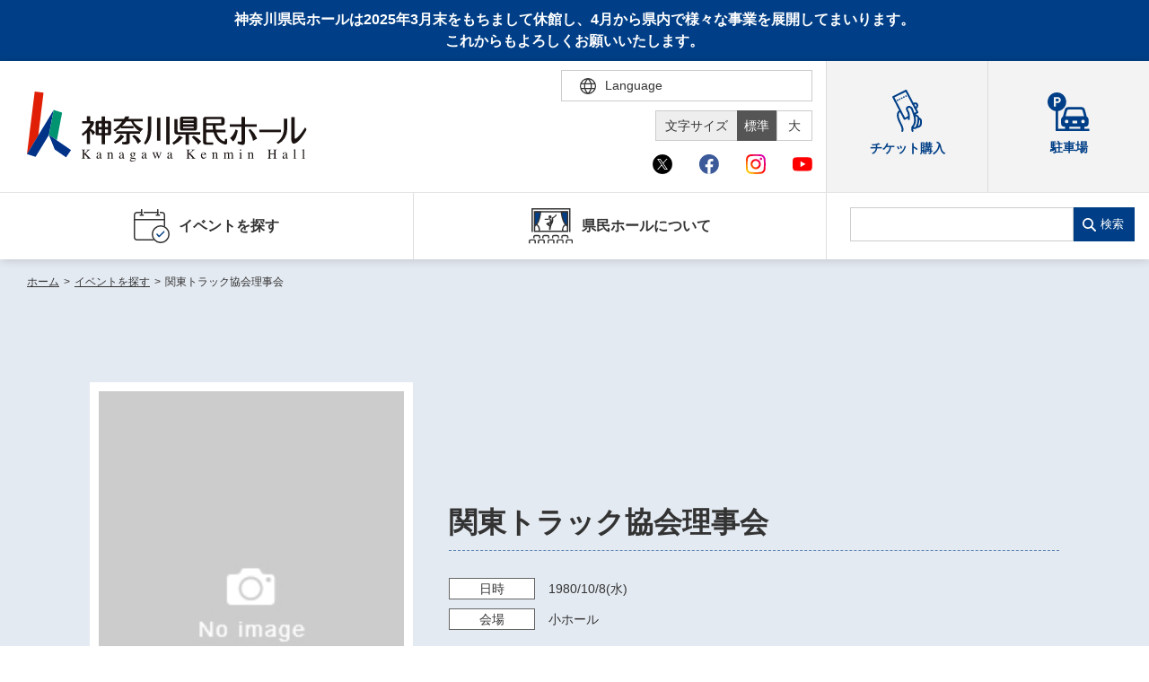

--- FILE ---
content_type: text/html; charset=UTF-8
request_url: https://www.kanagawa-kenminhall.com/event/23168
body_size: 30452
content:
<!DOCTYPE html>
<html lang="ja">

<head>
    <meta charset="utf-8">
    <meta http-equiv="X-UA-Compatible" content="IE=edge">
    <meta name="viewport" content="width=device-width,initial-scale=1">
            <title>関東トラック協会理事会｜神奈川県民ホール</title>
        <link rel="shortcut icon" href="/assets/img/common/favicon_kenminhall.ico">
<meta name="description" content="">
<meta name="google" content="notranslate">
<link rel="stylesheet" href="/assets/css/style.min.css?v=20250819180110">
<link rel="stylesheet" href="/assets/css/ckeditor_customer.css?v=20250428132216">
<meta property="fb:app_id" content="">
<meta property="og:title" content="関東トラック協会理事会｜神奈川県民ホール">
<meta property="og:type" content="article">
<meta property="og:description" content="">
<meta property="og:url" content="https://www.kanagawa-kenminhall.com/event/23168">
<meta property="og:image" content="https://www.kanagawa-kenminhall.com/assets/img/common/ogp_kenminhall.jpg">
<meta property="og:site_name" content="神奈川県民ホール">
<meta name="twitter:card" content="summary_large_image">
<meta name="twitter:site" content="@OrganKenminhall">
<meta name="twitter:title" content="関東トラック協会理事会｜神奈川県民ホール">
<meta name="twitter:description" content="">
<link rel="canonical" href="https://www.kanagawa-kenminhall.com/event/23168">
        <link rel="stylesheet" href="/assets/css/ckeditor_customer.css?v=20250428132216">
            <script src="https://d.shutto-translation.com/trans.js?id=1855"></script>
<script>
  __stt.on('setLangHit', function(event) {
    gtag('event','shuttotrans_set_lang', {
      'shuttotrans_lang': event.lang
    });
  });
</script>
<script>
  window.dataLayer = window.dataLayer || [];
  function gtag() {
      dataLayer.push(arguments);
  }

__stt.on('setLang', function(event) {
  const lang = event.lang;
  if (lang) {
      $('select[name="language"]').val(lang);
      $('html').attr("lang", lang);
  }

  gtag('event', 'set_lang', {
      'send_to': 'UA-40371609-3',
      'event_category': 'ShuttoTranslation',
      'dimension1': event.lang,
      'non_interaction': true
  });
});
</script>
<!-- Global site tag (gtag.js) - Google Analytics -->
<script async src="https://www.googletagmanager.com/gtag/js?id=UA-40371609-3"></script>
<script>
  window.dataLayer = window.dataLayer || [];
  function gtag(){dataLayer.push(arguments);}
  gtag('js', new Date());

  gtag('config', 'UA-40371609-3');
</script>
<!-- Google Tag Manager -->
<script>(function(w,d,s,l,i){w[l]=w[l]||[];w[l].push({'gtm.start':
new Date().getTime(),event:'gtm.js'});var f=d.getElementsByTagName(s)[0],
j=d.createElement(s),dl=l!='dataLayer'?'&l='+l:'';j.async=true;j.src=
'https://www.googletagmanager.com/gtm.js?id='+i+dl;f.parentNode.insertBefore(j,f);
})(window,document,'script','dataLayer','GTM-52XVVJP');</script>
<!-- End Google Tag Manager -->
</head>

<body id="event_detail">
    <!-- Google Tag Manager (noscript) -->
    <noscript><iframe src="https://www.googletagmanager.com/ns.html?id=GTM-52XVVJP"
    height="0" width="0" style="display:none;visibility:hidden"></iframe></noscript>
    <!-- End Google Tag Manager (noscript) -->
    <div id="wrapper">
        <div class="skipLink">
            <a class="anchorSkipLink" href="#main">このページの本文へ</a>
            <a class="anchorSkipLink" href="#footer">フッターメニューへ</a>
        </div>
        <div id="translateBlock" style="display: none;">
            <a href="javascript: void(0);" data-stt-changelang="ja" data-stt-ignore>日本語</a>
            <a href="javascript: void(0);" data-stt-changelang="en" data-stt-ignore>English</a>
            <a href="javascript: void(0);" data-stt-changelang="zh-CN" data-stt-ignore>中国（简体）</a>
            <a href="javascript: void(0);" data-stt-changelang="zh-TW" data-stt-ignore>中國（繁體）</a>
            <a href="javascript: void(0);" data-stt-changelang="ko" data-stt-ignore>한국어</a>
            <a href="javascript: void(0);" data-stt-changelang="vi" data-stt-ignore>Tiếng Việt</a>
        </div>
        <p class="headTextTtl">神奈川県民ホールは2025年3月末をもちまして休館し、4月から県内で様々な事業を展開してまいります。<br>これからもよろしくお願いいたします。</p>
<header id="header">
    <div class="hTop">
        <div class="contentL">
                <a href="/" aria-current="page" class="hover reW jsRemoveSkipLink" id="logo"><img src="/assets/img/svg/logo_kenminhall.svg" alt="神奈川県民ホール Kanagawa Kenminhall"></a>
                <div class="hTopGroup">
            <div class="row01">
                <p class="font jsFontSize">
                    <span>文字サイズ</span>
                    <a href="javascript:void(0)" data-font="10px" class="fontsize01 hover active">標準</a>
                    <a href="javascript:void(0)" data-font="13px" class="fontsize02 hover">大</a>
                </p>
                <div class="langBox">
                    <form method="POST" action="" title="言語選択">
                        <div class="btnLang" tabindex="0">
                            <span class="iconLanguage">
                                <img src="/assets/img/svg/icon_lang.svg" alt="">
                                <span class="txt">Language</span>
                            </span>
                            <div class="langPull">
                                <select name="language" id="lang" class="formControl" title="言語選択">
                                    <option value="ja">日本語</option>
                                    <option value="en">English</option>
                                    <option value="zh-CN">中文（简体）</option>
                                    <option value="zh-TW">中文（繁體）</option>
                                    <option value="ko">한국어</option>
                                    <option value="vi">Tiếng Việt</option>
                                </select>
                                <div class="textJa">
                                    <p class="ttl">Translated by shutto翻訳</p>
                                    <p class="txt">当サイトでは、機械的な自動翻訳サービスを使用しています。</p>
                                </div>
                                <div class="textEn">
                                    <p class="txt">This website uses an automatic machine translation service.</p>
                                </div>
                                <div class="textKo">
                                    <p class="txt">This website uses an automatic machine translation service.</p>
                                </div>
                                <div class="textCn">
                                    <p class="txt">This website uses an automatic machine translation service.</p>
                                </div>
                                <div class="textTw">
                                    <p class="txt">This website uses an automatic machine translation service.</p>
                                </div>
                                <div class="textVi">
                                    <p class="txt">Trang web này đang sử dụng dịch vụ dịch tự động</p>
                                </div>
                            </div>
                        </div>
                        <!-- <a href="/easy_jpn" class="txtLang pcDisplay">やさしい日本語</a> -->
                    </form>
                </div>
            </div>
            <div class="row02">
                <ul class="listSocial">
                    <li class="nav" tabindex="0">
                        <span class="iconItem"><img src="/assets/img/svg/icon_x_01.svg" alt="Ｘ（旧Twitter）"></span>
                        <div class="navSocial">
                            <a target="_blank" href="https://twitter.com/OrganKenminhall">神奈川県民ホール</a>
                            <a target="_blank" href="https://x.com/Gallery_KanaKen">神奈川県民ホールギャラリー</a>
                        </div>
                    </li>
                    <li class="nav" tabindex="0">
                        <span class="iconItem"><img src="/assets/img/svg/icon_facebook_01.svg" alt="facebook"></span>
                        <div class="navSocial">
                            <a target="_blank" href="https://www.facebook.com/kenminhall/">神奈川県民ホール</a>
                            <a target="_blank" href="https://www.facebook.com/kanakengallery/">神奈川県民ホールギャラリー</a>
                        </div>
                    </li>
                    <li class="nav" tabindex="0">
                        <span class="iconItem"><img src="/assets/img/svg/icon_instagram_01.svg" alt="instagram"></span>
                        <div class="navSocial">
                            <a target="_blank" href="https://www.instagram.com/kanagawa_kenminhall_official/">神奈川県民ホール</a>
                            <a target="_blank" href="https://www.instagram.com/kanagawa_kenminhall_gallery/">神奈川県民ホールギャラリー</a>
                        </div>
                    </li>
                    <li class="nav" tabindex="0">
                        <span class="iconItem"><img src="/assets/img/svg/icon_youtube_01.svg" alt="youtube"></span>
                        <div class="navSocial">
                            <a target="_blank" href="https://www.youtube.com/channel/UCHT66L-XM7OT1IqSoZBsFOQ">神奈川県民ホール</a>
                        </div>
                    </li>
                </ul>
            </div>
        </div>
        <div class="spBox">
            <div class="dFlex">
                <div class="langBox">
                    <form method="POST" action="" title="言語選択">
                        <div class="btnLang">
                            <span class="iconLanguage">
                                <img src="/assets/img/svg/icon_lang.svg" alt="">
                                <span class="txt">Language</span>
                            </span>
                            <div class="langPull">
                                <select name="language" id="langSp" class="formControl" title="言語選択">
                                    <option value="ja">日本語</option>
                                    <option value="en">English</option>
                                    <option value="zh-CN">中文（简体）</option>
                                    <option value="zh-TW">中文（繁體）</option>
                                    <option value="ko">한국어</option>
                                    <option value="vi">Tiếng Việt</option>
                                </select>
                                <div class="textJa">
                                    <p class="ttl">Translated by shutto翻訳</p>
                                    <p class="txt">当サイトでは、機械的な自動翻訳サービスを使用しています。</p>
                                </div>
                                <div class="textEn">
                                    <p class="txt">This website uses an automatic machine translation service.</p>
                                </div>
                                <div class="textKo">
                                    <p class="txt">This website uses an automatic machine translation service.</p>
                                </div>
                                <div class="textCn">
                                    <p class="txt">This website uses an automatic machine translation service.</p>
                                </div>
                                <div class="textTw">
                                    <p class="txt">This website uses an automatic machine translation service.</p>
                                </div>
                                <div class="textVi">
                                    <p class="txt">Trang web này đang sử dụng dịch vụ dịch tự động</p>
                                </div>
                            </div>
                        </div>
                        <!-- <a href="/easy_jpn" class="txtLang pcDisplay">やさしい日本語</a> -->
                    </form>
                </div>
                <p id="btnMenu"><span></span></p>
            </div>
        </div>
        </div>
        <div class="groupLink">
            <a href="https://www.kanagawa-arts.or.jp/tc" target="_blank"><img src="/assets/img/svg/icon_ticker_blue.svg" alt=""><span class="txtIcon">チケット購入</span></a>
            <a href="/access" aclass=""><img src="/assets/img/svg/icon_parking.svg" alt=""><span class="txtIcon">駐車場</span></a>
        </div>
    </div>
    <div class="hNav">
        <div class="hNavBox">
            <ul class="nav">
                <li class="jsToggle" tabindex="0">
                    <span class='mainTitle '><img src="/assets/img/svg/icon_nav01_blue.svg" alt="" class="iconNav"> イベントを探す </span>
                    <div class='subBox '>
                        <p class="ttl">イベントを探す</p>
                        <ul class="subNav">
                            <li><a href="https://www.kanagawa-kenminhall.com/event/search" class="">・ イベント一覧</a></li>
                            <li><a href="https://www.kanagawa-kenminhall.com/event/calendar" class="">・ イベントカレンダー</a></li>
                        </ul>
                    </div>
                </li>
                
                <li class="jsToggle" tabindex="0">
                    <span class='mainTitle '><img src="/assets/img/svg/icon_nav04_blue.svg" alt="" class="iconNav"> 県民ホールについて </span>
                    <div class='subBox '>
                        <p class="ttl">県民ホールについて</p>
                        <ul class="subNav">
                            <li><a href="/about" class="">・ 施設概要</a></li>
                            <li><a href="/about/director" class="">・ 芸術総監督・芸術参与</a></li>
                            <li><a href="/about/pipeorgan" class="">・ パイプオルガン</a></li>
                            <li><a href="/efforts" class="">・ 神奈川県民ホールの取り組み</a></li>
                        </ul>
                    </div>
                </li>
                <li class="accessibility">
                    <a href="https://www.kanagawa-arts.or.jp/tc" target="_blank" class="mainTitle" rel="noopener">
                        <img src="/assets/img/svg/icon_ticker_blue.svg" alt="">
                        <span class="txtIcon">チケット購入</span>
                    </a>
                </li>
                <li class="accessibility">
                    <a href="/access" class="mainTitle">
                        <img src="/assets/img/svg/icon_parking.svg" alt="">
                        <span class="txtIcon">駐車場</span>
                    </a>
                </li>
                <li class="pt20 spDisplay">
                    <div class="listSocial02">
                        <p class="ttl">神奈川県民ホールSNS</p>
                        <div class="list">
                            <a target="_blank" href="https://twitter.com/OrganKenminhall"><img src="/assets/img/svg/icon_x_01_sp.svg" alt="Ｘ（旧Twitter）"></a>
                            <a target="_blank" href="https://www.facebook.com/kenminhall/"><img src="/assets/img/svg/icon_facebook_01_sp.svg" alt="facebook"></a>
                            <a target="_blank" href="https://www.instagram.com/kanagawa_kenminhall_official/"><img src="/assets/img/svg/icon_instagram_01_sp.svg" alt="instagram"></a>
                            <a target="_blank" href="https://www.youtube.com/channel/UCHT66L-XM7OT1IqSoZBsFOQ"><img src="/assets/img/svg/icon_youtube_01_sp.svg" alt="youtube"></a>
                        </div>
                    </div>
                    <div class="listSocial02 borderTop0">
                        <p class="ttl">​​​​​​​​​​​​​​神奈川県民ホール<br>ギャラリーSNS</p>
                        <div class="list">
                            <a target="_blank" href="https://x.com/Gallery_KanaKen"><img src="/assets/img/svg/icon_x_01_sp.svg" alt="Ｘ（旧Twitter）"></a>
                            <a target="_blank" href="https://www.facebook.com/kanakengallery/"><img src="/assets/img/svg/icon_facebook_01_sp.svg" alt="facebook"></a>
                            <a target="_blank" href="https://www.instagram.com/kanagawa_kenminhall_gallery/"><img src="/assets/img/svg/icon_instagram_01_sp.svg" alt="instagram"></a>
                            <a target="_blank" href="https://www.youtube.com/channel/UCHT66L-XM7OT1IqSoZBsFOQ"><img src="/assets/img/svg/icon_youtube_01_sp.svg" alt="youtube"></a>
                        </div>
                    </div>
                </li>
            </ul>
            <div class="searchBox">
                <form class="search" method="GET" action="https://www.kanagawa-kenminhall.com/searchresult" title="サイト内検索">
                    <input type="search" name="search" data-url="https://www.kanagawa-kenminhall.com/searchresult" id="search" class="formControl">
                    <button>検索</button>
                </form>
                <div class="groupLink">
                    
                    <a href="https://www.kanagawa-arts.or.jp/tc" target="_blank" class="brR02"><img src="/assets/img/svg/icon_ticker_blue.svg" alt=""><span class="txtIcon">チケット購入</span></a>
                    <a href="/access" class=""><img src="/assets/img/svg/icon_parking.svg" alt=""><span class="txtIcon">駐車場</span></a>
                </div>
            </div>
        </div>
    </div>
</header>
        <main id="main" class="screen-main">
                <ul class="breadcrumb mb0">
                                        <li>
                                            <a href="/"
                            class="router-link-active">ホーム</a><em>&gt;</em>
                    
                </li>
                                                <li>
                                            <a href="https://www.kanagawa-kenminhall.com/event/search"
                            class="router-link-active">イベントを探す</a><em>&gt;</em>
                    
                </li>
                                                <li>
                                            <span>関東トラック協会理事会</span>
                    
                </li>
                                            </ul>
    <div id="contents" class="renderEditor">
        <div class="inner02">
            <div class="carouselBox carouselBox01 bgSpecial">
                <div class="stageIntro resetKeyv">
    <div class="imgIntro">
        <div
            class="jsCarousel04 swiper-container swiper-container-fade swiper-container-initialized swiper-container-horizontal swiper-container-pointer-events">
            <div class="swiper-wrapper">
                                    <div class="swiper-slide">
                        <img src="/assets/img/common/img_noImages.jpg" alt="">
                    </div>
                            </div>
                                </div>
    </div>
    <div class="detailIntro">
        <p class="txtIntro mb0"></p>
                    <h1 class="ttlIntro">関東トラック協会理事会</h1>
                <p class="ttlSub"></p>
        <p class="txtIntro01"></p>
                <ul class="listIntro">
                            <li>
                    <span class="label">日時<em class="spBox inlineBlock"></em></span>
                    <span class="txt">
                                                    <span data-stt-ignore>1980/10/8</span>(水)
                            
                            
                                            </span>
                </li>
                                        <li>
                    <span class="label">会場<em class="spBox inlineBlock"></em></span>
                    <span
                        class="txt">小ホール</span>
                </li>
                                                                                </ul>
        <div class="groupButton">
            
            <ul class="groupSns">
                <li><span class="share-network-facebook"><span class="hover"><img
                                src="/assets/img/common/btn_sns_fb.png" alt="facebook"></span></span></li>
                <li><span class="share-network-twitter"><span class="hover"><img
                                src="/assets/img/common/btn_sns_twitter.png" alt="twitter"></span></span></li>
            </ul>

        </div>
    </div>
</div>
            </div>
        </div>
        <div class="blockLinkEvent jsLinkEvent">
            <div class="boxLinkEvent">
                <div class="inner02">
                    
                    <ul class="linkEvents">
                                                                                                                                                                                                                    </ul>
                </div>
            </div>
        </div>
        <div class="inner02">
                        <div class="groupContent section pb0">
                <div class="itemContent" id="detail1">
                                                        </div>

                                                                        <div class="itemContent">
                                            </div>
                                </div>
    </div>
</div>
        </main>
                <script type="application/ld+json">
        {
            "@context": "https://schema.org",
            "@type": "Event",
            "name": "関東トラック協会理事会",
            "startDate": "1980-10-08",
            "endDate": "1980-10-08",
            "eventAttendanceMode": "https://schema.org/OfflineEventAttendanceMode",
            "eventStatus": "https://schema.org/EventScheduled",
            "location": {
                "@type": "Place",
                "name":"神奈川県民ホール 小ホール",
                "address": {
                    "@type": "PostalAddress",
                    "streetAddress": ""
                }
            },
            "image": [],
            "description": "",
            "performer": {
                "@type": "PerformingGroup",
                "name": ""
            },
            "organizer": {
                "@type": "Organization",
                "name": "",
                "url": ""
            }
        };
    </script>
        <p class="pageToTop">
    <span>
        <svg class="iconPageToTop"><use xlink:href="/assets/img/svg/symbol-defs.svg#i-pagetop"></use></svg>
    </span>
</p>
<div class="brandSection kenminhallSection">
    <div class="inner">
        <ul class="brandList">
            <li><a href="https://kanagawa-kenbiten.com/" target="_blank" class="hover"><img src="/assets/img/kenminhall/common/bnr_kenbiten.jpg" alt="第59回神奈川県美術展ウェブサイトへ"></a></li>
            <li><a href="https://www.kanagawa-kenminhall.com/kenten_archive/" target="_blank" class="hover"><img src="/assets/img/kenminhall/common/bnr_archive.gif" alt="神奈川県美術展　図鑑アーカイブウェブサイトへ"></a></li>
            <li><a href="https://www.kanagawa-arts.or.jp/support" target="_blank" class="hover"><img src="/assets/img/kenminhall/common/bnr_kaat02.jpg" alt="ご支援のお願いウェブサイトへ"></a></li>
            <li><a href="https://www.kanagawa-arts.or.jp/tc" target="_blank" class="hover"><img src="/assets/img/kenminhall/common/bnr_kaat03.jpg" alt="チケットかながわウェブサイトへ"></a></li>
            <li><a href="https://www.artspress.jp/" target="_blank" class="hover"><img src="/assets/img/kenminhall/common/bnr_kaat04.jpg" alt="神奈川芸術プレス WEB版ウェブサイトへ"></a></li>
            <li><a href="http://magcul.net/" target="_blank" class="hover"><img src="/assets/img/kenminhall/common/bnr_kaat05.jpg" alt="マグネット・カルチャーウェブサイトへ"></a></li>
            <li><a href="http://kyosei-kyoso.jp/" target="_blank" class="hover"><img src="/assets/img/kenminhall/common/bnr_kaat06.jpg" alt="共生共創事業ウェブサイトへ"></a></li>
        </ul>
        <div class="snsBox">
            <a data-height="350" class="twitter-timeline" data-lang="ja" href="https://twitter.com/kaatjp?ref_src=twsrc%5Etfw">Tweets by kaatjp</a>
            <script async src="https://platform.twitter.com/widgets.js" charset="utf-8"></script>
        </div>
    </div>
</div>
<div class="brandSection kenminhallSection kenminhallBorder">
    <div class="inner">
        <div class="snsBox snsBox01">
            <div class="center">
                <iframe src="https://www.facebook.com/plugins/page.php?href=https%3A%2F%2Fwww.facebook.com%2Fkenminhall%2F&tabs=timeline&width=500&height=500&small_header=false&adapt_container_width=true&hide_cover=false&show_facepile=false&appId&locale=ja_JP" width="500" height="500" style="border:none;overflow:hidden" scrolling="no" frameborder="0" allowfullscreen="true" allow="autoplay; clipboard-write; encrypted-media; picture-in-picture; web-share" class="fb-page fb_iframe_widget"></iframe>
            </div>
        </div>
        <div class="snsBox snsBox02">
            <div class="center">
                <iframe src="https://www.facebook.com/plugins/page.php?href=https%3A%2F%2Fwww.facebook.com%2Fkanakengallery%2F&tabs=timeline&width=500&height=500&small_header=false&adapt_container_width=true&hide_cover=false&show_facepile=false&appId&locale=ja_JP" width="500" height="500" style="border:none;overflow:hidden" scrolling="no" frameborder="0" allowfullscreen="true" allow="autoplay; clipboard-write; encrypted-media; picture-in-picture; web-share" class="fb-page fb_iframe_widget"></iframe>
            </div>
        </div>
    </div>
</div>
<footer class="footer" id="footer">
    <div class="inner">
        <div class="footerTop">
            <div class="footerLogo">
                <a href="/" aria-current="page" class="fLogo hover reWLogoF"><img class="logoFooter02" src="/assets/img/svg/logo_kenminhall.svg" alt="神奈川県民ホール"></a><span>〒231-0023　神奈川県横浜市中区山下町3-1</span>
                <div class="blockListSocial02">
                    <div class="listSocial02">
                        <p class="ttl">神奈川県民ホールSNS</p>
                        <div class="list">
                            <a target="_blank" href="https://twitter.com/OrganKenminhall"><img src="/assets/img/svg/icon_x_01.svg" alt="Ｘ（旧Twitter）"></a>
                            <a target="_blank" href="https://www.facebook.com/kenminhall/"><img src="/assets/img/svg/icon_facebook_01.svg" alt="facebook"></a>
                            <a target="_blank" href="https://www.instagram.com/kanagawa_kenminhall_official/"><img src="/assets/img/svg/icon_instagram_01.svg" alt="instagram"></a>
                            <a target="_blank" href="https://www.youtube.com/channel/UCHT66L-XM7OT1IqSoZBsFOQ"><img src="/assets/img/svg/icon_youtube_01.svg" alt="youtube"></a>
                        </div>
                    </div>
                    <div class="listSocial02 borderTop0">
                        <p class="ttl">神奈川県民ホール<br>ギャラリーSNS</p>
                        <div class="list">
                            <a target="_blank" href="https://x.com/Gallery_KanaKen"><img src="/assets/img/svg/icon_x_01.svg" alt="Ｘ（旧Twitter）"></a>
                            <a target="_blank" href="https://www.facebook.com/kanakengallery/"><img src="/assets/img/svg/icon_facebook_01.svg" alt="facebook"></a>
                            <a target="_blank" href="https://www.instagram.com/kanagawa_kenminhall_gallery/"><img src="/assets/img/svg/icon_instagram_01.svg" alt="instagram"></a>
                            <a target="_blank" href="https://www.youtube.com/channel/UCHT66L-XM7OT1IqSoZBsFOQ"><img src="/assets/img/svg/icon_youtube_01.svg" alt="youtube"></a>
                        </div>
                    </div>
                </div>
            </div>
            <nav class="footerNav">
                <a href="/sitemap">サイトマップ</a><a href="/web_accessibility">ウェブアクセシビリティ</a>
                <a href="/policy">サイトポリシー</a>
                <a href="/snspolicy">ソーシャルメディア運用ポリシー</a>
                <a target="_blank" href="https://www.kanagawa-arts.or.jp/privacy">個人情報保護方針</a>
                <a href="/contact">お問い合わせ</a><a href="/easy_jpn" class="spDisplay">やさしい日本語</a>
            </nav>
        </div>
        <div class="footerBot">
            <ul class="brandList">
                <li><a href="https://www.kanagawa-arts.or.jp/"><img src="/assets/img/kaat/common/img_footer01.jpg" alt="公益財団法人 神奈川芸術文化財団ウェブサイトへ"></a></li>
                <li><a href="https://www.kanagawa-ongakudo.com/"><img src="/assets/img/kaat/common/img_footer03.jpg" alt="神奈川県立音楽堂ウェブサイトへ"></a></li>
                <li><a href="https://www.kaat.jp/"><img src="/assets/img/kaat/common/img_footer04.jpg" alt="KAAT神奈川芸術劇場ウェブサイトへ"></a></li>
            </ul>
            <p class="footerTxt">この施設の事業には宝くじの収益金の一部が使われています<br> 神奈川県が設置した神奈川県民ホールは、指定管理者である公益財団法人神奈川芸術文化財団が管理・運営をおこなっています</p>
            <p class="copyRight">Copyright © Kanagawa Arts Foundation. All rights reserved.</p>
        </div>
    </div>
</footer>
<div id="overlay"></div>
    </div>
    <script src="/assets/js/nav.min.js?v=20250428141947"></script>
    <script src="/assets/js/bundle.min.js?v=20250724123842"></script>
</body>

</html>
